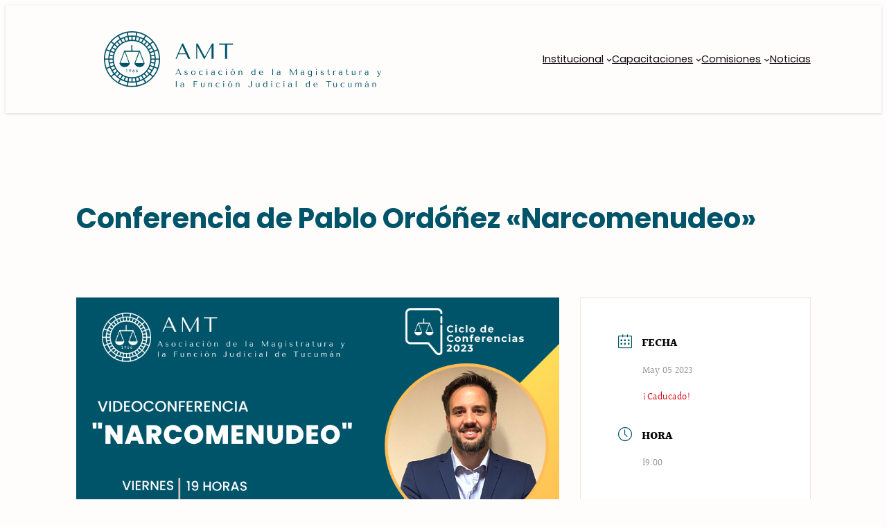

--- FILE ---
content_type: text/css
request_url: https://magistradostucuman.org.ar/wp-content/plugins/blobs-mejoras/shortcode-loop-basico/css/style.css?v=2&ver=6.8.3
body_size: 555
content:
.blobs-loop-basico-css .tarjeta {
    display: flex;
    background: white;
    box-shadow: rgba(0, 0, 0, 0.1) 0px 4px 12px;
    margin-bottom: 2rem;
    min-height: 260px;
}



.blobs-loop-basico-css .tarjeta-texto {
    width: 50%;
    padding: 0rem 2rem 2rem 2rem;
}

@media (max-width:750px) {
    .blobs-loop-basico-css .tarjeta { flex-direction: column;    }
    .blobs-loop-basico-css .tarjeta-foto {
        width: 100%;
        min-width: 100%;
        aspect-ratio: 4/3;
    }

    .blobs-loop-basico-css .tarjeta-texto {
        width: 80%;
    }

    
}

.blobs-loop-basico-css .btn-primario {
    background-color: var(--wp--preset--color--primary);
    color: var(--wp--preset--color--base);
    padding: 0.5rem 1rem;
    text-transform: uppercase;
    font-size: 0.8rem;
    letter-spacing: 0.2rem;
    transition: background-color 0.2s ease;
    border-radius: 16px;
}

.blobs-loop-basico-css .btn-primario:hover {
    background-color: var(--wp--preset--color--contrast);
    color: white;
}




.blobs-loop-basico-css .tarjeta-foto {
    width: 50%;
    min-height: 100%;
    background-color: #e4e2e3;   
    overflow: hidden;
}

.blobs-loop-basico-css .tarjeta-foto-interior {
    width: 100%;
    min-height: 100%;
    background-size: cover;
    background-repeat: no-repeat;
    background-position: center center;
    transition: all 0.2s ease;
    
}

.blobs-loop-basico-css .tarjeta-foto-interior:hover {
    scale: 1.1;
}



.blobs-loop-basico-css .copete {
    background-color: var(--wp--preset--color--tertiary);
    width: fit-content;
    padding: 0.5rem 1rem;
}

.blobs-loop-basico-css .copete,
.blobs-loop-basico-css .copete a {
    font-family: var(--wp--preset--font-family--textos);
    font-weight: 400;
    font-size: 0.8rem;
    letter-spacing: 0.1rem;
    text-transform: uppercase;
    color: white;
    margin-bottom: 0 !important;

} 

.blobs-loop-basico-css h3 {
    font-size: 1.2rem;
    margin-top: 1rem !important;
    margin-bottom: 0 !important;

}

.blobs-loop-basico-css p {
    font-size: 1rem;
    
}

/* // PAGINACION // */

.paginacion {
    display: block;
    text-align: center;
    margin-top: 4rem;
}

.paginacion .next, .paginacion .prev {
    color: white;
    border-radius: 9999px;
    background-color: var(--wp--preset--color--tertiary);
    
    padding: 0.5rem 1rem;
    margin-left: 0.5rem;
    margin-right: 0.5rem;
    transition: all 0.2s ease;
}

.paginacion .next:hover, .paginacion .prev:hover {
    background-color: var(--wp--preset--color--contrast);
}

.paginacion  a:before {content: '[ ';}
.paginacion a::after {content: ' ]';}

.paginacion .next::before, .paginacion .next::after,
.paginacion .prev::before, .paginacion .prev::after { content: '';}

.paginacion .current {
    font-weight: 700;
    color: white;
    background-color: var(--wp--preset--color--tertiary);
    padding: 0.3rem 0.6rem;
    aspect-ratio: 1/1;
    border-radius: 9999px;
    margin: 0.5rem;
}

--- FILE ---
content_type: text/css
request_url: https://magistradostucuman.org.ar/wp-content/themes/twentytwentyfour-child/estilos/css/principal.css?ver=1.0.3
body_size: 4221
content:
@charset "UTF-8";
/* Bienvenido a tu hoja de Estilos principal, de Sass, no olvides conectar sass via terminal
usando el comando  

Abrir terminal haciendo click derecho en lo que es la carpeta y de ahi sale open on terminal

cd wp-content/themes/hello-elementor-child/estilos
sass --watch scss:css
*/
html {
  font-size: 16px;
}

p {
  margin-bottom: 20px !important;
}

strong {
  font-family: var(--wp--preset--font-family--textos);
  font-weight: 800;
}

b {
  font-family: var(--wp--preset--font-family--textos);
  font-weight: 800;
}

figcaption, .fig-caption {
  font-size: 0.9rem;
  color: var(--wp--preset--color--primary);
}

.wp-block-quote p {
  margin-bottom: 0 !important;
}

.wp-block-quote cite {
  text-transform: uppercase;
}

.lista-blobs li {
  font-size: 0.9rem;
  margin-bottom: 8px;
}

.lista-blobs a {
  font-size: 0.9rem;
  margin-bottom: 8px;
  color: #1D1D1B;
  text-decoration: none;
}

.lista-blobs a:hover, .lista-blobs a:focus {
  font-family: var(--wp--preset--font-family--textos-bold);
  color: var(--wp--preset--color--primary);
}

.lista-blobs {
  list-style-image: url("../flecha-naranja.png");
}

.wp-block-verse {
  font-family: var(--wp--preset--font-family--titulos) !important;
  margin-top: 20px !important;
  margin-bottom: 20px !important;
  overflow: unset !important;
}

.wp-block-quote p {
  font-family: var(--wp--preset--font-family--titulos);
  font-style: normal !important;
}

.wp-block-quote cite em,
.wp-block-quote cite {
  font-family: var(--wp--preset--font-family--textos) !important;
  font-style: normal !important;
  letter-spacing: 0.2em;
}

ul {
  list-style: none;
}

ul li {
  position: relative;
}

ul li::before {
  position: absolute;
  content: "•";
  font-size: 1.5rem;
  width: 1rem;
  color: var(--wp--preset--color--primary);
  display: inline-block;
  top: -0.3rem;
  left: -1rem;
}

ol {
  list-style: none;
  counter-reset: li;
}

ol li::before {
  content: counter(li) ".  ";
  color: var(--wp--preset--color--primary);
  font-weight: 600;
  font-size: small;
  display: inline-block;
  width: 1em;
  margin-left: -1rem;
  margin-right: 0.4rem;
}

ol li {
  counter-increment: li;
}

/* .wp-block-buttons  a {
    transition: all 0.15s ease;
}

.wp-block-buttons .is-style-outline a:hover {
    color: var(--wp--preset--color--primary) !important;

}

.wp-block-buttons .is-style-fill a:hover {
    background-color: var(--wp--preset--color--contrast) !important;
} */
.wp-block-button a {
  background-color: var(--wp--preset--color--primary);
  border-radius: 999px;
  padding: 1rem 2rem;
  text-transform: uppercase;
  letter-spacing: 0.2rem;
}

.wp-block-button a:hover {
  background-color: var(--wp--preset--color--contrast);
}

.wpcf7-form {
  font-size: 2rem;
  line-height: 1.5rem;
}

.wpcf7-form label {
  font-size: 0.8rem;
  letter-spacing: 0.05rem;
}

.wpcf7-form input {
  min-height: 30px;
  max-width: 100%;
  border: 1px solid black;
}

.wpcf7-form textarea {
  width: calc(100% - 22px);
  padding: 10px;
  border: 1px solid black;
}

.formulario-primera {
  display: flex;
  flex-wrap: wrap;
  gap: 20px;
}

.wpcf7-form .formulario-primera p {
  max-width: 100%;
  margin: 0px;
  margin-bottom: 0px !important;
}

.wpcf7-form input[type=submit] {
  background-color: #000000;
  color: #FFFFFF;
  font-family: Open sans;
  font-size: 17px;
  font-weight: 600;
  text-transform: uppercase;
  letter-spacing: 0.1em;
  padding: 15px 30px;
  margin-right: 20px;
  text-transform: uppercase;
  cursor: pointer;
}

.wpcf7-form input[type=submit]:hover {
  color: #000000;
  background-color: #FFFFFF;
}

.wpcf7-form .formulario-enviar p {
  display: flex;
  flex-direction: row-reverse;
  background-color: #5F5F5F;
}

.wpcf7-form .formulario-enviar input {
  margin: 0;
}

.contacto-columnas p {
  margin-top: 0;
  line-height: 1;
}

.contacto-columnas img {
  transition: all 0.2s ease;
}

.contacto-columnas img:hover {
  filter: invert(51%) sepia(8%) saturate(3158%) hue-rotate(164deg) brightness(91%) contrast(88%);
  transform: scale(1.3);
}

#modal-1 li::before {
  content: "";
}

#modal-1 a:hover {
  text-decoration: none;
  font-weight: 700;
}

#modal-1 a[aria-current=page] {
  color: var(--wp--preset--color--primary) !important;
  font-weight: 700;
}

nav .has-modal-open {
  background-color: var(--wp--preset--color--primary) !important;
  color: white !important;
}

nav .has-modal-open ul li a {
  margin-top: 1rem;
  font-weight: 700 !important;
}

nav .has-modal-open ul ul {
  padding: 0;
  padding-left: 1rem;
  padding-top: 0.5rem;
}

nav .has-modal-open ul ul li a {
  margin-top: 0;
  font-weight: 400 !important;
  color: var(--wp--preset--color--tertiary-light) !important;
}

nav .has-modal-open .current-menu-item a span {
  color: var(--wp--preset--color--secondary-light) !important;
  font-weight: 700;
}

/* 


#modal-1[data-wp-class--has-modal-open="selectors.core.navigation.isMenuOpen"]{
    background-color: var(--wp--preset--color--primary);
    color: white;
}

#modal-1[data-wp-class--has-modal-open="selectors.core.navigation.isMenuOpen"] ul li a{
    margin-top: 1rem;
    font-weight: 700 !important;
}

#modal-1[data-wp-class--has-modal-open="selectors.core.navigation.isMenuOpen"] ul ul {
    padding: 0;
    padding-left: 1rem;
    padding-top: 0.5rem;
}

#modal-1[data-wp-class--has-modal-open="selectors.core.navigation.isMenuOpen"] ul ul li a{
    margin-top: 0;
    font-weight: 400 !important;
} */
/* .menu-row-uno {
    width: 100%;
    display: flex;
    justify-content: space-between;
}

.menu-boton a:hover {
    color: white !important;

}


.menu-boton a img {
    margin-bottom: -0.2rem;
} */
/* 



#modal-1 a{
    text-decoration: none;
    font-weight: 400;
    transition: all 0.2s ease;
    text-align: left;
}






#modal-1 a:active {
    color: var(--wp--preset--color--primary);
    font-weight: 700;
}

 */
@media (max-width: 1111px) {
  nav {
    width: 100%;
    border-top: 1px solid var(--wp--preset--color--primary);
    margin-top: 1rem !important;
    padding-top: 1rem;
  }
}
/* @media (max-width:1111px) {

    .menu-boton {
        margin-right: 0;
        margin-left: auto !important;
    }
    .menu-boton a {
        font-size: 0.6rem;
        letter-spacing: 0.1rem;
    }

    .menu-boton a img{
        width: 1rem !important;
    }

}
 */
.divisor-0 {
  height: 0px;
}

.divisor-5 {
  height: 5px;
}

.divisor-10 {
  height: 10px;
}

.divisor-20 {
  height: 20px;
}

.divisor-30 {
  height: 30px;
}

.divisor-40 {
  height: 40px;
}

.divisor-50 {
  height: 50px;
}

.divisor-60 {
  height: 60px;
}

.divisor-70 {
  height: 70px;
}

.divisor-80 {
  height: 80px;
}

.divisor-90 {
  height: 90px;
}

.divisor-100 {
  height: 100px;
}

.divisor-150 {
  height: 150px;
}

.divisor-200 {
  height: 200px;
}

.divisor-250 {
  height: 250px;
}

.m-0 {
  margin: 0px;
}

.m-5 {
  margin: 5px;
}

.m-10 {
  margin: 10px;
}

.m-20 {
  margin: 20px;
}

.m-30 {
  margin: 30px;
}

.m-40 {
  margin: 40px;
}

.m-50 {
  margin: 50px;
}

.m-60 {
  margin: 60px;
}

.m-70 {
  margin: 70px;
}

.m-80 {
  margin: 80px;
}

.m-90 {
  margin: 90px;
}

.m-100 {
  margin: 100px;
}

.m-150 {
  margin: 150px;
}

.m-200 {
  margin: 200px;
}

.m-250 {
  margin: 250px;
}

.mh-0 {
  margin-left: 0px !important;
  margin-right: 0px !important;
}

.mh-5 {
  margin-left: 5px !important;
  margin-right: 5px !important;
}

.mh-10 {
  margin-left: 10px !important;
  margin-right: 10px !important;
}

.mh-20 {
  margin-left: 20px !important;
  margin-right: 20px !important;
}

.mh-30 {
  margin-left: 30px !important;
  margin-right: 30px !important;
}

.mh-40 {
  margin-left: 40px !important;
  margin-right: 40px !important;
}

.mh-50 {
  margin-left: 50px !important;
  margin-right: 50px !important;
}

.mh-60 {
  margin-left: 60px !important;
  margin-right: 60px !important;
}

.mh-70 {
  margin-left: 70px !important;
  margin-right: 70px !important;
}

.mh-80 {
  margin-left: 80px !important;
  margin-right: 80px !important;
}

.mh-90 {
  margin-left: 90px !important;
  margin-right: 90px !important;
}

.mh-100 {
  margin-left: 100px !important;
  margin-right: 100px !important;
}

.mh-150 {
  margin-left: 150px !important;
  margin-right: 150px !important;
}

.mh-200 {
  margin-left: 200px !important;
  margin-right: 200px !important;
}

.mh-250 {
  margin-left: 250px !important;
  margin-right: 250px !important;
}

.mv-0 {
  margin-top: 0px !important;
  margin-bottom: 0px !important;
}

.mv-5 {
  margin-top: 5px !important;
  margin-bottom: 5px !important;
}

.mv-10 {
  margin-top: 10px !important;
  margin-bottom: 10px !important;
}

.mv-20 {
  margin-top: 20px !important;
  margin-bottom: 20px !important;
}

.mv-30 {
  margin-top: 30px !important;
  margin-bottom: 30px !important;
}

.mv-40 {
  margin-top: 40px !important;
  margin-bottom: 40px !important;
}

.mv-50 {
  margin-top: 50px !important;
  margin-bottom: 50px !important;
}

.mv-60 {
  margin-top: 60px !important;
  margin-bottom: 60px !important;
}

.mv-70 {
  margin-top: 70px !important;
  margin-bottom: 70px !important;
}

.mv-80 {
  margin-top: 80px !important;
  margin-bottom: 80px !important;
}

.mv-90 {
  margin-top: 90px !important;
  margin-bottom: 90px !important;
}

.mv-100 {
  margin-top: 100px !important;
  margin-bottom: 100px !important;
}

.mv-150 {
  margin-top: 150px !important;
  margin-bottom: 150px !important;
}

.mv-200 {
  margin-top: 200px !important;
  margin-bottom: 200px !important;
}

.mv-250 {
  margin-top: 250px !important;
  margin-bottom: 250px !important;
}

.mt-0 {
  margin-top: 0px !important;
}

.mt-5 {
  margin-top: 5px !important;
}

.mt-10 {
  margin-top: 10px !important;
}

.mt-20 {
  margin-top: 20px !important;
}

.mt-30 {
  margin-top: 30px !important;
}

.mt-40 {
  margin-top: 40px !important;
}

.mt-50 {
  margin-top: 50px !important;
}

.mt-60 {
  margin-top: 60px !important;
}

.mt-70 {
  margin-top: 70px !important;
}

.mt-80 {
  margin-top: 80px !important;
}

.mt-90 {
  margin-top: 90px !important;
}

.mt-100 {
  margin-top: 100px !important;
}

.mt-150 {
  margin-top: 150px !important;
}

.mt-200 {
  margin-top: 200px !important;
}

.mt-250 {
  margin-top: 250px !important;
}

.mb-0 {
  margin-bottom: 0px !important;
}

.mb-5 {
  margin-bottom: 5px !important;
}

.mb-10 {
  margin-bottom: 10px !important;
}

.mb-20 {
  margin-bottom: 20px !important;
}

.mb-30 {
  margin-bottom: 30px !important;
}

.mb-40 {
  margin-bottom: 40px !important;
}

.mb-50 {
  margin-bottom: 50px !important;
}

.mb-60 {
  margin-bottom: 60px !important;
}

.mb-70 {
  margin-bottom: 70px !important;
}

.mb-80 {
  margin-bottom: 80px !important;
}

.mb-90 {
  margin-bottom: 90px !important;
}

.mb-100 {
  margin-bottom: 100px !important;
}

.mb-150 {
  margin-bottom: 150px !important;
}

.mb-200 {
  margin-bottom: 200px !important;
}

.mb-250 {
  margin-bottom: 250px !important;
}

.ml-0 {
  margin-left: 0px !important;
}

.ml-5 {
  margin-left: 5px !important;
}

.ml-10 {
  margin-left: 10px !important;
}

.ml-20 {
  margin-left: 20px !important;
}

.ml-30 {
  margin-left: 30px !important;
}

.ml-40 {
  margin-left: 40px !important;
}

.ml-50 {
  margin-left: 50px !important;
}

.ml-60 {
  margin-left: 60px !important;
}

.ml-70 {
  margin-left: 70px !important;
}

.ml-80 {
  margin-left: 80px !important;
}

.ml-90 {
  margin-left: 90px !important;
}

.ml-100 {
  margin-left: 100px !important;
}

.ml-150 {
  margin-left: 150px !important;
}

.ml-200 {
  margin-left: 200px !important;
}

.ml-250 {
  margin-left: 250px !important;
}

.mr-0 {
  margin-right: 0px !important;
}

.mr-5 {
  margin-right: 5px !important;
}

.mr-10 {
  margin-right: 10px !important;
}

.mr-20 {
  margin-right: 20px !important;
}

.mr-30 {
  margin-right: 30px !important;
}

.mr-40 {
  margin-right: 40px !important;
}

.mr-50 {
  margin-right: 50px !important;
}

.mr-60 {
  margin-right: 60px !important;
}

.mr-70 {
  margin-right: 70px !important;
}

.mr-80 {
  margin-right: 80px !important;
}

.mr-90 {
  margin-right: 90px !important;
}

.mr-100 {
  margin-right: 100px !important;
}

.mr-150 {
  margin-right: 150px !important;
}

.mr-200 {
  margin-right: 200px !important;
}

.mr-250 {
  margin-right: 250px !important;
}

.p-0 {
  padding: 0px;
}

.p-5 {
  padding: 5px;
}

.p-10 {
  padding: 10px;
}

.p-20 {
  padding: 20px;
}

.p-30 {
  padding: 30px;
}

.p-40 {
  padding: 40px;
}

.p-50 {
  padding: 50px;
}

.p-60 {
  padding: 60px;
}

.p-70 {
  padding: 70px;
}

.p-80 {
  padding: 80px;
}

.p-90 {
  padding: 90px;
}

.p-100 {
  padding: 100px;
}

.p-150 {
  padding: 150px;
}

.p-200 {
  padding: 200px;
}

.p-250 {
  padding: 250px;
}

.ph-0 {
  padding-left: 0px !important;
  padding-right: 0px !important;
}

.ph-5 {
  padding-left: 5px !important;
  padding-right: 5px !important;
}

.ph-10 {
  padding-left: 10px !important;
  padding-right: 10px !important;
}

.ph-20 {
  padding-left: 20px !important;
  padding-right: 20px !important;
}

.ph-30 {
  padding-left: 30px !important;
  padding-right: 30px !important;
}

.ph-40 {
  padding-left: 40px !important;
  padding-right: 40px !important;
}

.ph-50 {
  padding-left: 50px !important;
  padding-right: 50px !important;
}

.ph-60 {
  padding-left: 60px !important;
  padding-right: 60px !important;
}

.ph-70 {
  padding-left: 70px !important;
  padding-right: 70px !important;
}

.ph-80 {
  padding-left: 80px !important;
  padding-right: 80px !important;
}

.ph-90 {
  padding-left: 90px !important;
  padding-right: 90px !important;
}

.ph-100 {
  padding-left: 100px !important;
  padding-right: 100px !important;
}

.ph-150 {
  padding-left: 150px !important;
  padding-right: 150px !important;
}

.ph-200 {
  padding-left: 200px !important;
  padding-right: 200px !important;
}

.ph-250 {
  padding-left: 250px !important;
  padding-right: 250px !important;
}

.pv-0 {
  padding-top: 0px !important;
  padding-bottom: 0px !important;
}

.pv-5 {
  padding-top: 5px !important;
  padding-bottom: 5px !important;
}

.pv-10 {
  padding-top: 10px !important;
  padding-bottom: 10px !important;
}

.pv-20 {
  padding-top: 20px !important;
  padding-bottom: 20px !important;
}

.pv-30 {
  padding-top: 30px !important;
  padding-bottom: 30px !important;
}

.pv-40 {
  padding-top: 40px !important;
  padding-bottom: 40px !important;
}

.pv-50 {
  padding-top: 50px !important;
  padding-bottom: 50px !important;
}

.pv-60 {
  padding-top: 60px !important;
  padding-bottom: 60px !important;
}

.pv-70 {
  padding-top: 70px !important;
  padding-bottom: 70px !important;
}

.pv-80 {
  padding-top: 80px !important;
  padding-bottom: 80px !important;
}

.pv-90 {
  padding-top: 90px !important;
  padding-bottom: 90px !important;
}

.pv-100 {
  padding-top: 100px !important;
  padding-bottom: 100px !important;
}

.pv-150 {
  padding-top: 150px !important;
  padding-bottom: 150px !important;
}

.pv-200 {
  padding-top: 200px !important;
  padding-bottom: 200px !important;
}

.pv-250 {
  padding-top: 250px !important;
  padding-bottom: 250px !important;
}

.pt-0 {
  padding-top: 0px !important;
}

.pt-5 {
  padding-top: 5px !important;
}

.pt-10 {
  padding-top: 10px !important;
}

.pt-20 {
  padding-top: 20px !important;
}

.pt-30 {
  padding-top: 30px !important;
}

.pt-40 {
  padding-top: 40px !important;
}

.pt-50 {
  padding-top: 50px !important;
}

.pt-60 {
  padding-top: 60px !important;
}

.pt-70 {
  padding-top: 70px !important;
}

.pt-80 {
  padding-top: 80px !important;
}

.pt-90 {
  padding-top: 90px !important;
}

.pt-100 {
  padding-top: 100px !important;
}

.pt-150 {
  padding-top: 150px !important;
}

.pt-200 {
  padding-top: 200px !important;
}

.pt-250 {
  padding-top: 250px !important;
}

.pb-0 {
  padding-bottom: 0px !important;
}

.pb-5 {
  padding-bottom: 5px !important;
}

.pb-10 {
  padding-bottom: 10px !important;
}

.pb-20 {
  padding-bottom: 20px !important;
}

.pb-30 {
  padding-bottom: 30px !important;
}

.pb-40 {
  padding-bottom: 40px !important;
}

.pb-50 {
  padding-bottom: 50px !important;
}

.pb-60 {
  padding-bottom: 60px !important;
}

.pb-70 {
  padding-bottom: 70px !important;
}

.pb-80 {
  padding-bottom: 80px !important;
}

.pb-90 {
  padding-bottom: 90px !important;
}

.pb-100 {
  padding-bottom: 100px !important;
}

.pb-150 {
  padding-bottom: 150px !important;
}

.pb-200 {
  padding-bottom: 200px !important;
}

.pb-250 {
  padding-bottom: 250px !important;
}

.pl-0 {
  padding-left: 0px !important;
}

.pl-5 {
  padding-left: 5px !important;
}

.pl-10 {
  padding-left: 10px !important;
}

.pl-20 {
  padding-left: 20px !important;
}

.pl-30 {
  padding-left: 30px !important;
}

.pl-40 {
  padding-left: 40px !important;
}

.pl-50 {
  padding-left: 50px !important;
}

.pl-60 {
  padding-left: 60px !important;
}

.pl-70 {
  padding-left: 70px !important;
}

.pl-80 {
  padding-left: 80px !important;
}

.pl-90 {
  padding-left: 90px !important;
}

.pl-100 {
  padding-left: 100px !important;
}

.pl-150 {
  padding-left: 150px !important;
}

.pl-200 {
  padding-left: 200px !important;
}

.pl-250 {
  padding-left: 250px !important;
}

.pr-0 {
  padding-right: 0px !important;
}

.pr-5 {
  padding-right: 5px !important;
}

.pr-10 {
  padding-right: 10px !important;
}

.pr-20 {
  padding-right: 20px !important;
}

.pr-30 {
  padding-right: 30px !important;
}

.pr-40 {
  padding-right: 40px !important;
}

.pr-50 {
  padding-right: 50px !important;
}

.pr-60 {
  padding-right: 60px !important;
}

.pr-70 {
  padding-right: 70px !important;
}

.pr-80 {
  padding-right: 80px !important;
}

.pr-90 {
  padding-right: 90px !important;
}

.pr-100 {
  padding-right: 100px !important;
}

.pr-150 {
  padding-right: 150px !important;
}

.pr-200 {
  padding-right: 200px !important;
}

.pr-250 {
  padding-right: 250px !important;
}

.sin-bullets li::before {
  content: "";
}

.relative {
  position: relative;
}

.borde-rojo {
  border: 1px solid red;
}

.caja-sombra {
  box-shadow: rgba(0, 0, 0, 0.16) 0px 1px 4px;
}

.caja-sombra-large {
  box-shadow: rgba(50, 50, 93, 0.25) 0px 50px 100px -20px, rgba(0, 0, 0, 0.3) 0px 30px 60px -30px;
}

.borde-redondeado {
  border-radius: 15px;
}

.ancho-100 {
  width: 100%;
}

.no-text-decoration a {
  text-decoration: none;
}

.wp-block-social-links li::before {
  content: "";
}

.inline {
  display: inline;
}

.esconder {
  display: none !important;
}

@media (max-width: 768px) {
  .invertir-columnas {
    flex-direction: column-reverse;
  }
  .esconder-enCelu {
    display: none !important;
  }
}
.photo-effect {
  overflow: hidden;
  transition: all;
}

.photo-effect img {
  transition: all 0.2s ease;
}

.photo-effect img:hover {
  overflow: hidden;
  transform: scale(1.05);
}

strong {
  font-family: inherit !important;
}

.link-claro a {
  color: var(--wp--preset--color--secondary);
}

footer {
  margin-block-start: 0;
}

.boton-externo {
  border: 1px solid var(--wp--preset--color--tertiary);
  padding: 0.5rem 2rem;
  text-transform: uppercase;
  letter-spacing: 0.2rem;
  transition: all 0.2s ease;
}

.boton-externo:hover {
  background-color: var(--wp--preset--color--tertiary);
  color: white;
}

.max-50 {
  width: 50%;
  max-width: 50%;
}

.mb-minus-2 {
  margin-bottom: -2rem !important;
}

.mt-minus-2 {
  margin-top: -2rem !important;
}

.hero-home {
  margin-top: 0;
  padding: 0;
  display: grid;
  grid-template-columns: 50% auto; /* primera mitad fija, segunda ajustable */
  gap: 0;
  align-items: stretch;
  justify-items: stretch;
}

/* 🔧 Quitar las restricciones que pone Gutenberg en los Group */
.hero-home > .col-1,
.hero-home > .col-2 {
  width: 100% !important;
  max-width: none !important;
  margin: 0 !important; /* evita el centrado por margin auto */
  justify-self: stretch; /* que ocupen su celda */
}

/* Si hay inner container del Group, desbloquearlo también */
.hero-home > .col-1 .wp-block-group__inner-container,
.hero-home > .col-2 .wp-block-group__inner-container {
  max-width: none !important;
  margin: 0 !important;
}

/* Estilos específicos de cada columna */
.hero-home .col-1 {
  background-size: cover;
  background-position: center;
}

.hero-home .col-2 {
  max-width: 450px !important; /* ancho tope del bloque */
  padding: 4rem 0rem 4rem 4rem;
  justify-self: start; /* pegada al borde izquierdo de su celda */
}

/* Responsive: apilar en móviles */
@media (max-width: 900px) {
  .hero-home {
    grid-template-columns: 1fr;
  }
  .hero-home .col-1 {
    aspect-ratio: 4/2.5;
  }
  .hero-home .col-2 {
    max-width: none !important;
    justify-self: stretch;
    padding: 4rem;
  }
}
/* Detalles search */
.wp-block-search__inside-wrapper {
  justify-content: flex-end;
}

#wp-block-search__input-2 {
  max-width: 300px;
}

#tiles-home {
  display: grid;
  gap: 0.5rem;
  grid-template-areas: "AA AA AA AA AA AA AA BB BB BB BB BB" "AA AA AA AA AA AA AA BB BB BB BB BB" "CC CC CC CC CC HH HH BB BB BB BB BB" "CC CC CC CC CC DD DD DD DD DD DD DD" "CC CC CC CC CC DD DD DD DD DD DD DD";
}

.tiles-home-inside {
  display: flex;
  flex-direction: column;
  height: 100%;
}

#tiles-home .cajaboton {
  margin-top: auto;
  margin-bottom: auto;
  margin-left: 0;
  width: 100%;
}

.tiles-home-header {
  grid-area: HH;
  display: flex;
  justify-content: center;
  align-items: center;
}

.tiles-home-01 {
  grid-area: AA;
}

.tiles-home-02 {
  grid-area: BB;
}

.tiles-home-03 {
  grid-area: CC;
}

.tiles-home-04 {
  grid-area: DD;
}

.tiles-home-photo {
  min-width: 100%;
}

@media (max-width: 600px) {
  #tiles-home {
    grid-template-areas: "HH" "AA" "BB" "CC" "DD";
  }
  .tiles-home-header {
    width: 100%;
  }
}
.interview-host .prefix {
  font-weight: 600;
  letter-spacing: 0.2rem;
}

.wp-block-social-links .wp-social-link svg {
  height: 1.5rem;
  width: 1.5rem;
}

.owl-nav button {
  border: none;
}

.mec-event-carousel-type2 .owl-next i, .mec-event-carousel-type2 .owl-prev i {
  font-size: 1rem;
}

.mec-owl-carousel .owl-item img {
  height: auto;
}

.mec-event-date-info {
  background-color: var(--wp--preset--color--tertiary);
  padding: 0.5rem 1rem;
  /* border-radius: 999px; */
}

.mec-event-date-info span {
  font-family: var(--wp--preset--font-family--titulos);
  color: white;
  font-weight: 400;
}

.mec-time-details {
  float: right;
}

.mec-time-details span {
  font-family: var(--wp--preset--font-family--titulos);
}

.mec-event-carousel-title a {
  font-weight: 700;
  font-size: 1.2rem;
}

.mec-booking-button {
  background-color: var(--wp--preset--color--primary);
  color: white !important;
  text-transform: uppercase;
  font-size: 0.8rem !important;
  letter-spacing: 0.2rem;
  font-weight: 400 !important;
  border-radius: 999px;
}

.boton-post-anterior, .boton-post-siguiente {
  padding: 0.5rem 1rem;
  border-radius: 999px;
}

.boton-post-anterior span, .boton-post-siguiente span {
  font-size: 0.8rem;
}

.mec-wrap li::before {
  content: none;
}

.mec-wrap .mec-events-button {
  padding: 0;
  border: none;
  transition: all 0.2s ease;
}

.mec-wrap .mec-events-button:hover {
  padding: 0.5rem 1rem;
  border-radius: 999px;
}

/*

AHORA SI, si queremos podemos agregar algo de css random aquí abajo

*/
/*
@media (max-width: 480px) {     CSS rules for phone devices   }
@media (min-width: 480px) and (max-width: 768px) {     CSS rules for tablet devices   }
@media (min-width: 768px)  and (max-width: 1024px) {     CSS rules for Laptop devices  }
@media (min-width: 1024px)  {     CSS rules for PC devices   }
*/

/*# sourceMappingURL=principal.css.map */


--- FILE ---
content_type: text/javascript
request_url: https://magistradostucuman.org.ar/wp-content/plugins/blobs-mejoras/script-searchbox/script-searchbox.js?ver=1756336152
body_size: 577
content:


var anchoPantalla = window.innerWidth;
if (anchoPantalla < 600) {

    var searchBox = document.querySelector('#caja-search');
    var searchButton = document.querySelector('#boton-search');
    const navegador = document.querySelector('.wp-block-navigation__responsive-container-open');
    //console.log(navegador);

    if (searchBox) {
        searchBox.style.display = 'none';

        // Crear el botón
        const searchButton = document.createElement("button");
        searchButton.innerHTML = `
        <span>Buscar</span>
    <svg xmlns="http://www.w3.org/2000/svg" width="16" height="16" fill="white" viewBox="0 0 24 24">
        <path d="M10 2a8 8 0 105.293 14.293l4.707 4.707 1.414-1.414-4.707-4.707A8 8 0 0010 2zm0 2a6 6 0 110 12 6 6 0 010-12z"/>
    </svg>
    
`; // podés reemplazar el emoji por un SVG
        searchButton.style.backgroundColor = "#005469";
        searchButton.style.color = "#fff";
        searchButton.style.border = "none";
        searchButton.style.padding = "8px 16px";
        searchButton.style.borderRadius = "100px";
        searchButton.style.cursor = "pointer";
        searchButton.style.fontSize = "14px";
        searchButton.style.display = "inline-flex";
        searchButton.style.alignItems = "center";
        searchButton.style.gap = "6px"; // espacio entre icono y texto

        // Insertar el botón en el DOM (después del searchBox por ejemplo)
        navegador.parentNode.prepend(searchButton);


        // Evento: al hacer clic mostrar nuevamente la caja de búsqueda
        searchButton.addEventListener("click", function () {
            searchBox.style.display = "block";
            searchBox.focus();
            searchButton.style.display = "none"; // ocultar el botón
        });
    }

    //alert('Holaaa Milei pantallita');
    
}